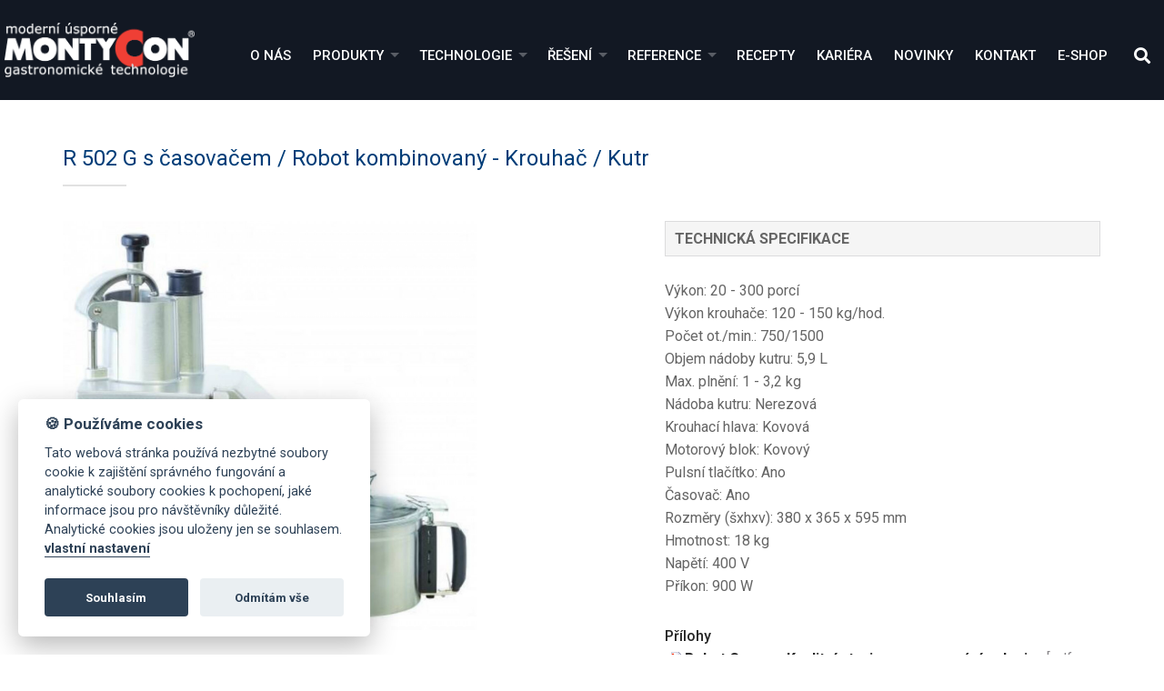

--- FILE ---
content_type: text/html; charset=UTF-8
request_url: https://www.montycon.cz/cz/roboty-kombinovane-krouhac-kutr/r-502-g-s-casovacem-robot/
body_size: 9534
content:

<!DOCTYPE html>
<html lang="cs">
<head>
  <meta charset="utf-8">
  <meta name="viewport" content="width=device-width, initial-scale=1">
    <link rel="shortcut icon" href="https://www.montycon.cz/base/www/templates/montycon_3/img/favicon.ico" />
    <title>Robot Coupe R 502 G s časovačem / Robot kombinovaný - Krouhač / Kutr</title>
            <meta name="robots" content="all,follow" />
        <link rel="stylesheet" href="https://cdnjs.cloudflare.com/ajax/libs/font-awesome/5.11.2/css/all.min.css" integrity="sha256-+N4/V/SbAFiW1MPBCXnfnP9QSN3+Keu+NlB+0ev/YKQ=" crossorigin="anonymous" />
    <link rel="stylesheet" type="text/css" href="https://www.montycon.cz/base/www/templates/montycon_3/styles/reset.css?ver=1" />
    <link rel="stylesheet" type="text/css" href="https://www.montycon.cz/base/www/templates/montycon_3/styles/main.css?ver=25" />
    <link rel="stylesheet" type="text/css" href="https://www.montycon.cz/base/www/templates/montycon_3/styles/product.css?ver=04" />
    <link rel="stylesheet" type="text/css" href="https://www.montycon.cz/base/www/templates/montycon_3/styles/netnews.css?ver=05" />
    <link rel="stylesheet" type="text/css" href="https://www.montycon.cz/base/www/templates/montycon_3/styles/search.css?ver=" />
    <link rel="stylesheet" type="text/css" href="https://www.montycon.cz/base/www/templates/montycon_3/styles/plugins.css?ver=05" />
        <script type="text/javascript" src="https://www.montycon.cz/base/www/lib/jquery/1.10/jquery.min.js"></script>
    <script type="text/javascript" src="https://www.montycon.cz/base/www/lib/jquery/1.7/plugins/easing/jquery.easing.min.js"></script>
        <script type="text/javascript" src="https://www.montycon.cz/base/www/lib/jquery/ui/1.10/jquery-ui.min.js"></script>
    <link rel="stylesheet" type="text/css" href="https://www.montycon.cz/base/www/lib/jquery/ui/1.10/themes/base/jquery-ui.css"/>
        <script type="text/javascript" src="https://www.montycon.cz/base/www/lib/jquery/ui/1.10/i18n/jquery.ui.datepicker-cz.min.js"></script>
        <script type="text/javascript" src="https://www.montycon.cz/base/www/lib/jquery/plugins/timepicker/jquery.timePicker.js"></script>
    <link rel="stylesheet" type="text/css" href="https://www.montycon.cz/base/www/lib/jquery/plugins/timepicker/timePicker.css"/>
        <script type="text/javascript" src="https://www.montycon.cz/base/www/templates/montycon_3/js/plugin-forms.js"></script>
            <script type="text/javascript" src="https://www.montycon.cz/base/www/lib/jquery/1.10/plugins/cycle2/jquery.cycle2.min.js"></script>
       <script src="https://www.montycon.cz/base/www/lib/jquery/1.10/plugins/masonry/imagesloaded.pkgd.min.js"></script>
   <script type="text/javascript" src="https://www.montycon.cz/base/www/lib/jquery/1.10/plugins/masonry/masonry.pkgd.min.js"></script>
        <link rel="stylesheet" type="text/css" href="https://www.montycon.cz/base/www/templates/montycon_3/styles/superfish.css?ver=2" />
    <script type="text/javascript" src="https://www.montycon.cz/base/www/lib/jquery/1.10/plugins/superfish/js/hoverIntent.js"></script>
    <script type="text/javascript" src="https://www.montycon.cz/base/www/lib/jquery/1.10/plugins/superfish/js/superfish.js"></script>
        <script src="https://www.montycon.cz/base/www/lib/jquery/1.10/plugins/modernizr/modernizr.min.js"></script>
     <script src="https://www.montycon.cz/base/www/lib/jquery/1.10/plugins/slicknav_v1.0.10/jquery.slicknav.min.js"></script>
     <link rel="stylesheet" href="https://www.montycon.cz/base/www/lib/jquery/1.10/plugins/slicknav_v1.0.10/slicknav.css?v=2">
        <script type="text/javascript" src="https://www.montycon.cz/base/www/lib/jquery/1.10/plugins/ui_to_top/js/jquery.ui.totop.min.js"></script>
    <link rel="stylesheet" type="text/css" href="https://www.montycon.cz/base/www/templates/montycon_3/styles/ui.totop.css?ver=1" />
        <script type="text/javascript" src="https://www.montycon.cz/base/www/lib/jquery/1.10/plugins/fancybox_v3/dist/jquery.fancybox.min.js"></script>
    <link rel="stylesheet" type="text/css" href="https://www.montycon.cz/base/www/lib/jquery/1.10/plugins/fancybox_v3/dist/jquery.fancybox.min.css" />
        <script type="text/javascript" src="https://cms6.netnews.cz/www/lib/jquery/1.7/plugins/maphilight/jquery.maphilight.min.js"></script>
	<script type="text/javascript" src="https://cms6.netnews.cz/www/lib/jquery/1.7/plugins/maphilight/jquery.metadata.min.js"></script>
        <script type="text/javascript" src="https://www.montycon.cz/base/www/lib/jquery/1.4/plugins/no_spam/jquery.nospam.js"></script>
    <script type="text/javascript" src="https://www.montycon.cz/base/www/lib/jquery/1.4/plugins/no_spam/init.js"></script>
           <script type="text/javascript" src="https://www.montycon.cz/base/www/lib/jquery/1.10/plugins/parallax/parallax.min.js"></script>
    <link rel="stylesheet" type="text/css" href="https://www.montycon.cz/base/www/templates/montycon_3/styles/responsive.css?ver=12" />
    <script type="text/javascript" src="https://www.montycon.cz/base/www/templates/montycon_3/js/init.js?v=1"></script>
    <script type="text/javascript" src="https://www.montycon.cz/base/www/templates/montycon_3/js/functions.js?v=4"></script>
	
					<script>
			var company = 'Montycon';
		</script>
		<link rel="stylesheet" type="text/css" href="https://www.montycon.cz/base/www/lib/cookieconsent/lib/cookieconsent.css?v=1" />
		<script defer src="https://www.montycon.cz/base/www/lib/cookieconsent/lib/cookieconsent.js?v=1"></script>
		<script defer src="https://www.montycon.cz/base/www/lib/cookieconsent/lib/app.js?v=1"></script>	
		
    <!-- Google Analytics / montycon.netnews@gmail.com -->
<!-- Global site tag (gtag.js) - Google Analytics -->
<script type="text/plain" data-cookiecategory="analytics" async src="https://www.googletagmanager.com/gtag/js?id=UA-3533397-1"></script>
<script type="text/plain" data-cookiecategory="analytics">
  window.dataLayer = window.dataLayer || [];
  function gtag(){dataLayer.push(arguments);}
  gtag('js', new Date());

  gtag('config', 'UA-3533397-1');
</script>
<link rel="stylesheet" href="/notifee/css/notifee.css" type="text/css"/>

<!-- sefbot -->
<script type="text/javascript">
  if (!Array.isArray(window.qbOptions)) {
    window.qbOptions = []
  }
  window.qbOptions.push({"baseUrl":"https://bots.sefbot.cz","use":"8qJgArRWxxEdvoR9/KoPqxmzoowrg5eNl"});

</script>
<script type="text/javascript" src="https://static.bots.sefbot.cz/website/js/widget2.cf24ddd8.min.js" crossorigin="anonymous" defer data-no-minify="1"></script></head>
<body>


<div id="navbar" class="navbar big"><div class="pad clearfix bg_dark">
   
    <div class="logo fl">
        <a href="https://www.montycon.cz"><img id="logo" src="https://www.montycon.cz/base/www/templates/montycon_3/img/template/logo.png?v=1" alt="logo Montycon" /></a>
    </div>
   
     <div class="menu fr">
      
         <div id="main_menu">
            <div id="slicknav_menu_placeholder"></div>
                																																																																																																																																																																																																																																																																																																																																							

		<ul id="superfish" class="sf-menu">
			
			<li class="first"><a href="https://www.montycon.cz/cz/o-nas/">O nás</a>			</li>
			<li class=""><a href="https://www.montycon.cz/cz/produkty/">Produkty</a>
			<ul>
			<li><a href="https://www.montycon.cz/cz/convotherm-premiove-profesionalni-konvektomaty/">Convotherm Prémiové profesionální konvek..</a>
	<ul>
			<li><a href="https://www.montycon.cz/cz/convotherm-maxx-pro/">Convotherm maxx pro.</a>
	<ul>
			<li><a href="https://www.montycon.cz/cz/convotherm-maxx-pro-easytouch-elektricky/">Convotherm maxx pro  easyTouch ELEKTRICK..</a></li>
			<li><a href="https://www.montycon.cz/cz/convotherm-maxx-pro-easytouch-plynovy/">Convotherm maxx pro  easyTouch PLYNOVÝ</a></li>
			<li><a href="https://www.montycon.cz/cz/convotherm-maxx-pro-easydial-elektricky/">Convotherm maxx pro easyDial ELEKTRICKÝ</a></li>
			<li><a href="https://www.montycon.cz/cz/convotherm-maxx-pro-easydial-plynovy/">Convotherm maxx pro easyDial PLYNOVÝ</a></li>
	</ul>
</li>
			<li><a href="https://www.montycon.cz/cz/convotherm-1220-akcni-nabidka/">Convotherm 12.20 - Akční nabídka</a></li>
			<li><a href="https://www.montycon.cz/cz/convotherm-maxx/">Convotherm maxx.</a></li>
			<li><a href="https://www.montycon.cz/cz/convotherm-mini-2/">Convotherm mini</a>
	<ul>
			<li><a href="https://www.montycon.cz/cz/convotherm-mini-standard-2/">Convotherm mini Standard</a></li>
			<li><a href="https://www.montycon.cz/cz/convotherm-mini-easytouch-2/">Convotherm mini easyTouch</a></li>
			<li><a href="https://www.montycon.cz/cz/convotherm-mini-black-standard-2/">Convotherm mini black Standard</a></li>
			<li><a href="https://www.montycon.cz/cz/convotherm-mini-black-easytouch-2/">Convotherm mini black easyTouch</a></li>
	</ul>
</li>
			<li><a href="https://www.montycon.cz/cz/convotherm-prislusenstvi/">Příslušenství</a></li>
	</ul>
</li>
			<li><a href="https://www.montycon.cz/cz/alto-shaam-setrne-peceni-a-udrzovani/">ALTO-SHAAM  Šetrné pečení a udržování př..</a>
	<ul>
			<li><a href="https://www.montycon.cz/cz/multifunkcni-zarizeni-vector-multi-cook/">Multifunkční zařízení  Vector Multi-Cook..</a></li>
			<li><a href="https://www.montycon.cz/cz/nizkoteplotni-zarizeni-2-v-1-cook/">Nízkoteplotní zařízení  2 v 1 COOK & HOL..</a></li>
			<li><a href="https://www.montycon.cz/cz/nizkoteplotni-zarizeni-3-v-1-cook/">Nízkoteplotní zařízení 3 v 1  COOK & HOL..</a></li>
			<li><a href="https://www.montycon.cz/cz/halo-heat-udrzovaci-skrine-a-banketni/">Halo Heat udržovací skříně a banketní vo..</a></li>
			<li><a href="https://www.montycon.cz/cz/halo-heat-termozasuvky/">Halo Heat termozásuvky </a></li>
			<li><a href="https://www.montycon.cz/cz/halo-heat-termolampy-na-krajeni-masa/">Halo Heat termolampy na krájení masa</a></li>
			<li><a href="https://www.montycon.cz/cz/grilovaci-pece/">Grilovací pece</a></li>
			<li><a href="https://www.montycon.cz/cz/vyhrivane-udrzovaci-pulty/">Vyhřívané udržovací pulty</a></li>
			<li><a href="https://www.montycon.cz/cz/vestavne-teple-vany-suchy-ohrev-halo/">Vestavné teplé vany - suchý ohřev Halo h..</a></li>
			<li><a href="https://www.montycon.cz/cz/vyhrivane-udrzovaci-vitriny/">Vyhřívané udržovací vitríny</a></li>
	</ul>
</li>
			<li><a href="https://www.montycon.cz/cz/merrychef-connex-vysokorychlostni-pece/">Merrychef Connex  Vysokorychlostní pece</a></li>
			<li><a href="https://www.montycon.cz/cz/inducs-stolni-a-vestavne-indukcni-sporaky/">INDUCS Stolní a vestavné indukční sporák..</a>
	<ul>
			<li><a href="https://www.montycon.cz/cz/instinct-nova-era-stolnich-indukcnich-zarizeni/">INSTINCT - Nová éra stolních indukčních ..</a></li>
			<li><a href="https://www.montycon.cz/cz/compact-install-line-indukcni-sporaky/">COMPACT Install Line   - Indukční sporák..</a></li>
			<li><a href="https://www.montycon.cz/cz/module-line-indukcni-varne-bloky-na/">MODULE LINE  - Indukční varné bloky na m..</a></li>
			<li><a href="https://www.montycon.cz/cz/griddle-line-vestavny-indukcni-gril-a/">GRIDDLE LINE - Vestavný indukční gril a ..</a></li>
			<li><a href="https://www.montycon.cz/cz/install-line-kompaktni-vestavne-indukcni-varice/">INSTALL LINE - Kompaktní vestavné indukč..</a></li>
			<li><a href="https://www.montycon.cz/cz/hold-line-indukcni-ohrivaci-desky-pro/">HOLD LINE - Indukční ohřívací desky pro ..</a></li>
	</ul>
</li>
			<li><a href="https://www.montycon.cz/cz/dieta-inteligentni-michaci-kotle/">DIETA  Inteligentní míchací kotle</a></li>
			<li><a href="https://www.montycon.cz/cz/jipa-multifunkcni-panve/">JIPA  Multifunkční pánve           </a>
	<ul>
			<li><a href="https://www.montycon.cz/cz/jipa-jump/">JIPA JUMP</a></li>
			<li><a href="https://www.montycon.cz/cz/prislusenstvi-3/">Příslušenství</a></li>
	</ul>
</li>
			<li><a href="https://www.montycon.cz/cz/tecnomac-sokove-zchlazovani-a-zmrazovani/">TECNOMAC Šokové zchlazování a zmrazování</a>
	<ul>
			<li><a href="https://www.montycon.cz/cz/black-kube/">Black Kube</a></li>
			<li><a href="https://www.montycon.cz/cz/event/">eVent</a></li>
			<li><a href="https://www.montycon.cz/cz/chilltouch/">ChillTOUCH</a></li>
	</ul>
</li>
			<li><a href="https://www.montycon.cz/cz/alpfrigo-chladici-a-mrazici-skrine-a/">ALPFRIGO Chladící a mrazící skříně a sto..</a>
	<ul>
			<li><a href="https://www.montycon.cz/cz/chladici-a-mrazici-skrine/">Chladící a mrazící skříně</a></li>
			<li><a href="https://www.montycon.cz/cz/chladici-a-mrazici-stoly/">Chladící a mrazící stoly</a></li>
	</ul>
</li>
			<li><a href="https://www.montycon.cz/cz/alpfrigo-susicky-potravin/">ALPFRIGO Sušičky potravin</a></li>
			<li><a href="https://www.montycon.cz/cz/profesionalni-mycky-pro-dokonale-ciste-nadobi/">PROFESIONÁLNÍ MYČKY Pro dokonale čisté n..</a>
	<ul>
			<li><a href="https://www.montycon.cz/cz/winterhalter-2/">WINTERHALTER</a>
	<ul>
			<li><a href="https://www.montycon.cz/cz/podstolove-mycky/">Podstolové myčky</a></li>
			<li><a href="https://www.montycon.cz/cz/pruchozi-mycky/">Průchozí myčky</a></li>
			<li><a href="https://www.montycon.cz/cz/mycky-na-cerne-nadobi/">Myčky na černé nádobí</a></li>
			<li><a href="https://www.montycon.cz/cz/mycky-s-automatickym-posuvem/">Myčky s automatickým posuvem</a></li>
	</ul>
</li>
			<li><a href="https://www.montycon.cz/cz/classeq/">CLASSEQ</a>
	<ul>
			<li><a href="https://www.montycon.cz/cz/podstolove-mycky-2/">Podstolové myčky </a></li>
			<li><a href="https://www.montycon.cz/cz/pruchozi-mycky-2/">Průchozí myčky</a></li>
	</ul>
</li>
	</ul>
</li>
			<li><a href="https://www.montycon.cz/cz/heinzelmann-chef-x-multifunkcni-profesionalni-termo/">Heinzelmann CHEF-X  Multifunkční profesi..</a></li>
			<li><a href="https://www.montycon.cz/cz/turbopece-pratica-fit-express/">Turbopece Prática FIT EXPRESS  </a></li>
			<li><a href="https://www.montycon.cz/cz/la-cimbali-espresso-kavovary/">LA CIMBALI  Espresso kávovary    </a>
	<ul>
			<li><a href="https://www.montycon.cz/cz/pakove-kavovary/">Pákové kávovary</a></li>
			<li><a href="https://www.montycon.cz/cz/plne-automaticke-kavovary/">Plně automatické kávovary</a></li>
			<li><a href="https://www.montycon.cz/cz/mlynky-na-kavu/">Mlýnky na kávu</a></li>
			<li><a href="https://www.montycon.cz/cz/prislusenstvi-2/">Příslušenství </a></li>
	</ul>
</li>
			<li><a href="https://www.montycon.cz/cz/robot-coupe-kvalitni-stroje-na-zpracovani/">ROBOT COUPE Kvalitní stroje na zpracován..</a>
	<ul>
			<li><a href="https://www.montycon.cz/cz/krouhace-zeleniny/">Krouhače zeleniny</a></li>
			<li><a class="active" href="https://www.montycon.cz/cz/roboty-kombinovane-krouhac-kutr/">Roboty kombinované - Krouhač / Kutr</a></li>
			<li><a href="https://www.montycon.cz/cz/kutry/">Kutry</a></li>
			<li><a href="https://www.montycon.cz/cz/blixery/">Blixery</a></li>
			<li><a href="https://www.montycon.cz/cz/odstavnovace-na-ovoce-a-zeleninu/">Odšťavňovače na ovoce a zeleninu</a></li>
			<li><a href="https://www.montycon.cz/cz/mixery-a-slehace-rucni-ponorne/">Mixéry a šlehače ruční ponorné</a></li>
	</ul>
</li>
			<li><a href="https://www.montycon.cz/cz/ostatni-gastrozarizeni/">Ostatní gastrozařízení</a>
	<ul>
			<li><a href="https://www.montycon.cz/cz/nerezovy-nabytek-na-miru/">NEREZOVÝ NÁBYTEK na míru</a></li>
	</ul>
</li>
			</ul>
			</li>
			<li class=""><a href="https://www.montycon.cz/cz/technologie/">Technologie</a>
			<ul>
			<li><a href="https://www.montycon.cz/cz/advanced-closed-system-acs/">Advanced Closed System ACS+</a></li>
			<li><a href="https://www.montycon.cz/cz/halo-heat-system-mekkeho-tepla/">Halo Heat systém "měkkého tepla"</a></li>
			<li><a href="https://www.montycon.cz/cz/structured-air-technology/">Structured Air Technology</a></li>
			</ul>
			</li>
			<li class=""><a href="https://www.montycon.cz/cz/reseni/">Řešení</a>
			<ul>
			<li><a href="https://www.montycon.cz/cz/hotely-penziony-chaty/">Hotely, penziony, chaty</a></li>
			<li><a href="https://www.montycon.cz/cz/restaurace-motoresty-hospudky/">Restaurace, motoresty, hospůdky</a></li>
			<li><a href="https://www.montycon.cz/cz/nemocnice-domovy-duchodcu-usp/">Nemocnice, domovy důchodců, úsp.</a></li>
			<li><a href="https://www.montycon.cz/cz/zavodni-stravovani-jidelny/">Závodní stravování, jídelny</a></li>
			<li><a href="https://www.montycon.cz/cz/skolni-jidelny-internaty-menzy/">Školní jídelny, internáty, menzy</a></li>
			<li><a href="https://www.montycon.cz/cz/rychla-obcerstveni-bistra/">Rychlá občerstvení, bistra</a></li>
			<li><a href="https://www.montycon.cz/cz/vyrobny-reznictvi/">Výrobny, řeznictví</a></li>
			</ul>
			</li>
			<li class=""><a href="https://www.montycon.cz/cz/reference/">Reference</a>
			<ul>
			<li><a href="https://www.montycon.cz/cz/moravskoslezsky-kraj/">Moravskoslezský kraj</a>
	<ul>
			<li><a href="https://www.montycon.cz/cz/hotely-penziony-chaty-2/">Hotely, penziony, chaty</a></li>
			<li><a href="https://www.montycon.cz/cz/restaurace-motoresty-hospudky-2/">Restaurace, motoresty, hospůdky</a></li>
			<li><a href="https://www.montycon.cz/cz/nemocnice-domovy-duchodcu-ustavy-socialni-pece/">Nemocnice, domovy důchodců, ústavy sociá..</a></li>
			<li><a href="https://www.montycon.cz/cz/zavodni-stravovani-jidelny-2/">Závodní stravování, jídelny</a></li>
			<li><a href="https://www.montycon.cz/cz/skolni-jidelny-internaty-menzy-2/">Školní jídelny, internáty, menzy</a></li>
			<li><a href="https://www.montycon.cz/cz/rychla-obcerstveni-bistra-2/">Rychlá občerstvení, bistra</a></li>
			<li><a href="https://www.montycon.cz/cz/vyrobny-reznictvi-2/">Výrobny, řeznictví</a></li>
	</ul>
</li>
			<li><a href="https://www.montycon.cz/cz/olomoucky-kraj/">Olomoucký kraj</a>
	<ul>
			<li><a href="https://www.montycon.cz/cz/hotely-penziony-chaty-3/">Hotely, penziony, chaty</a></li>
			<li><a href="https://www.montycon.cz/cz/restaurace-motoresty-hospudky-3/">Restaurace, motoresty, hospůdky</a></li>
			<li><a href="https://www.montycon.cz/cz/nemocnice-domovy-duchodcu-ustavy-socialni-pece-2/">Nemocnice, domovy důchodců, ústavy sociá..</a></li>
			<li><a href="https://www.montycon.cz/cz/zavodni-stravovani-jidelny-3/">Závodní stravování, jídelny</a></li>
			<li><a href="https://www.montycon.cz/cz/skolni-jidelny-internaty-menzy-3/">Školní jídelny, internáty, menzy</a></li>
			<li><a href="https://www.montycon.cz/cz/rychla-obcerstveni-bistra-3/">Rychlá občerstvení, bistra</a></li>
	</ul>
</li>
			<li><a href="https://www.montycon.cz/cz/zlinsky-kraj/">Zlínský kraj</a>
	<ul>
			<li><a href="https://www.montycon.cz/cz/hotely-penziony-chaty-4/">Hotely, penziony, chaty</a></li>
			<li><a href="https://www.montycon.cz/cz/restaurace-motoresty-hospudky-4/">Restaurace, motoresty, hospůdky</a></li>
			<li><a href="https://www.montycon.cz/cz/nemocnice-domovy-duchodcu-ustavy-socialni-pece-3/">Nemocnice, domovy důchodců, ústavy sociá..</a></li>
			<li><a href="https://www.montycon.cz/cz/zavodni-stravovani-jidelny-4/">Závodní stravování, jídelny</a></li>
			<li><a href="https://www.montycon.cz/cz/skolni-jidelny-internaty-menzy-4/">Školní jídelny, internáty, menzy</a></li>
	</ul>
</li>
			<li><a href="https://www.montycon.cz/cz/jihomoravsky-kraj/">Jihomoravský kraj</a>
	<ul>
			<li><a href="https://www.montycon.cz/cz/hotely-penziony-chaty-5/">Hotely, penziony, chaty</a></li>
			<li><a href="https://www.montycon.cz/cz/restaurace-motoresty-hospudky-5/">Restaurace, motoresty, hospůdky</a></li>
			<li><a href="https://www.montycon.cz/cz/nemocnice-domovy-duchodcu-ustavy-socialni-pece-4/">Nemocnice, domovy důchodců, ústavy sociá..</a></li>
			<li><a href="https://www.montycon.cz/cz/zavodni-stravovani-jidelny-5/">Závodní stravování, jídelny</a></li>
			<li><a href="https://www.montycon.cz/cz/skolni-jidelny-internaty-menzy-5/">Školní jídelny, internáty, menzy</a></li>
			<li><a href="https://www.montycon.cz/cz/rychla-obcerstveni-bistra-4/">Rychlá občerstvení, bistra</a></li>
	</ul>
</li>
			<li><a href="https://www.montycon.cz/cz/kraj-vysocina/">Kraj Vysočina</a>
	<ul>
			<li><a href="https://www.montycon.cz/cz/restaurace-motoresty-hospudky-6/">Restaurace, motoresty, hospůdky</a></li>
			<li><a href="https://www.montycon.cz/cz/skolni-jidelny-internaty-menzy-6/">Školní jídelny, internáty, menzy</a></li>
	</ul>
</li>
			<li><a href="https://www.montycon.cz/cz/pardubicky-kraj/">Pardubický kraj</a>
	<ul>
			<li><a href="https://www.montycon.cz/cz/hotely-penziony-chaty-6/">Hotely, penziony, chaty</a></li>
			<li><a href="https://www.montycon.cz/cz/restaurace-motoresty-hospudky-7/">Restaurace, motoresty, hospůdky</a></li>
			<li><a href="https://www.montycon.cz/cz/rychla-obcerstveni-bistra-5/">Rychlá občerstvení, bistra</a></li>
	</ul>
</li>
			<li><a href="https://www.montycon.cz/cz/kralovehradecky-kraj/">Královéhradecký kraj</a>
	<ul>
			<li><a href="https://www.montycon.cz/cz/hotely-penziony-chaty-7/">Hotely, penziony, chaty</a></li>
			<li><a href="https://www.montycon.cz/cz/restaurace-motoresty-hospudky-8/">Restaurace, motoresty, hospůdky</a></li>
			<li><a href="https://www.montycon.cz/cz/rychla-obcerstveni-bistra-6/">Rychlá občerstvení, bistra</a></li>
	</ul>
</li>
			<li><a href="https://www.montycon.cz/cz/praha-a-stredocesky-kraj/">Praha a Středočeský kraj</a>
	<ul>
			<li><a href="https://www.montycon.cz/cz/hotely-penziony-chaty-8/">Hotely, penziony, chaty</a></li>
			<li><a href="https://www.montycon.cz/cz/restaurace-motoresty-hospudky-9/">Restaurace, motoresty, hospůdky</a></li>
			<li><a href="https://www.montycon.cz/cz/skolni-jidelny-internaty-menzy-7/">Školní jídelny, internáty, menzy</a></li>
			<li><a href="https://www.montycon.cz/cz/vyrobny-reznictvi-3/">Výrobny, řeznictví</a></li>
	</ul>
</li>
			<li><a href="https://www.montycon.cz/cz/jihocesky-kraj/">Jihočeský kraj</a>
	<ul>
			<li><a href="https://www.montycon.cz/cz/hotely-penziony-chaty-9/">Hotely, penziony, chaty</a></li>
			<li><a href="https://www.montycon.cz/cz/restaurace-motoresty-hospudky-10/">Restaurace, motoresty, hospůdky</a></li>
	</ul>
</li>
			<li><a href="https://www.montycon.cz/cz/liberecky-kraj/">Liberecký kraj</a></li>
			<li><a href="https://www.montycon.cz/cz/ustecky-kraj/">Ústecký kraj</a>
	<ul>
			<li><a href="https://www.montycon.cz/cz/rychla-obcerstveni-bistra-7/">Rychlá občerstvení, bistra</a></li>
	</ul>
</li>
			<li><a href="https://www.montycon.cz/cz/plzensky-kraj/">Plzeňský kraj</a></li>
			<li><a href="https://www.montycon.cz/cz/karlovarsky-kraj/">Karlovarský kraj</a>
	<ul>
			<li><a href="https://www.montycon.cz/cz/hotely-penziony-chaty-10/">Hotely, penziony, chaty</a></li>
			<li><a href="https://www.montycon.cz/cz/vyrobny-reznictvi-4/">Výrobny, řeznictví</a></li>
	</ul>
</li>
			</ul>
			</li>
			<li class=""><a href="https://www.montycon.cz/cz/recepty/">Recepty</a>			</li>
			<li class=""><a href="https://www.montycon.cz/cz/kariera/">Kariéra</a>			</li>
			<li class=""><a href="https://www.montycon.cz/cz/novinky/">Novinky</a>			</li>
			<li class=""><a href="https://www.montycon.cz/cz/kontakt/">Kontakt</a>			</li>
			<li class="last"><a href="https://eshop.montycon.cz/" target="_blank">E-shop</a>			</li>
		</ul>
         </div><!-- /main_menu -->
         
          <a id="ico_search"><span class="fas fa-search"></span></a>
          <div id="quick_search">
            
<form action="https://www.montycon.cz/cz/" method="get">
  <p>
  <input type="hidden" name="search" value="on" />
	<input type="hidden" name="q1" value="on" />
	<input type="hidden" name="q2" value="on" />
	<input type="hidden" name="q3" value="on" />
	
	<input id="quick_search_input" name="q" type="search" maxlength="255" class="input-text" placeholder="Vyhledat" />
  <input id="quick_search_submit" type="submit" value=" " alt="Hledat" style="position: absolute; left: -9999px; width: 1px; height: 1px;" tabindex="-1" />
  </p>
</form>

          </div>
    </div>
</div>
      
</div></div><!-- /navbar -->
<div id="navbar_space" class="navbar_space big"></div>

 
		 
				
		    
    
	   <div class="envelope_bg bg1 clearfix">
      <div class="envelope"><div class="envelope-pad-top-bottom content cont-maxwidth-wide ">
         

	 
		<div id="article_58381" class="anchor-offset"></div>
        
        		
		<h2 class="h2 mb10 c5 article_title">R 502 G s časovačem / Robot kombinovaný - Krouhač / Kutr</h1>
		<div class="hline mb20"></div>
		<div class="cleaner"></div>
		
		<div class="grid-2b clearfix">
		
			<div class="grid-2b-1 item">
                
                <div class="article_text">
                                                                    <div class="product_detail_img_first">
                            <a class="fancybox" data-fancybox="gallery-58381" data-caption="R 502 G" href="https://cms6.netnews.cz/www/../files/images/17501/58381-R502.jpg" title="R 502 G">
                                <img src="https://cms6.netnews.cz/www/../files/images/17501/58381-R502.jpg" alt="R 502 G" />
                            </a>
                        </div>
                                        <p><strong>Kombinovaný robot R 502<span> </span>G<span> </span>se stěrkou kutru a timerem </strong>od <span>francouzského výrobce </span><strong>ROBOT COUPE.</strong></p>
<p> </p>
<ul>
<li>výkonný robot vhodný pro použití ve větších provozech – v restauracích, bistrech, hotelech, školách a dalších<span> </span><strong>s max. denní kapacitou do 300 porcí</strong></li>
<li>kombinované zařízení umožňuje nasadit na stejný blok motoru jedno ze dvou funkčně rozdílných příslušenství, buď<span> </span><strong>krouhací nástavec</strong><span> </span>nebo<span> </span><strong>nádobu kutru</strong></li>
<li><strong>na krouhacím nástavci<span> </span></strong>lze plátkovat, strouhat, krájet na nudličky, kostičky a hranolky</li>
<li><strong>v kutru<span> </span></strong>lze sekat maso, zeleninu, mandle, oříšky, koření, připravovat majonézu, pyré, protlaky, pomazánky, stouhanku, hnětat těsto a jiné</li>
</ul>
<p> </p>
<h3><strong>MOTOROVÝ BLOK</strong></h3>
<ul>
<li><strong>indukční motor</strong>
<ul>
<li>asynchronní motor pro profesionální použití zaručující delší životnost a spolehlivost stroje; tichý chod motoru bez jakýchkoliv vibrací, motor nevyžaduje žádnou údržbu</li>
<li>nerezová hřídel</li>
<li>magnetický bezpečnostní systém, kdy brzda motoru zastaví zařízení při otevření víka nebo při zvednutí přítlačné páky</li>
<li>automatický restart</li>
</ul>
</li>
<li><strong>dvě regulace rychlosti</strong></li>
<li><strong>pulsní tlačítko</strong><span> </span>pro lepší kontrolu konzistence a větší přesnost zpracování</li>
<li><strong>timer</strong></li>
<li><strong>kryt motorového bloku</strong><span> </span>je kovový</li>
</ul>
<p> </p>
<h3><strong>NÁDOBA KUTRU</strong></h3>
<ul>
<li>vybavena stíracím zařízením (stěrka nádoby a víka)</li>
<li>odnímatelná nádoba z nerezu s držadlem</li>
<li>lze v ní sekat maso, zeleninu, mandle, oříšky, koření, připravovat majonézu, pyré, protlaky, pomazánky, strouhanku a hnětat těsto</li>
<li>průhledné polykarbonátové víko s otvorem umožňuje přidávání dalších ingrediencí v průběhu sekání</li>
</ul>
<p> </p>
<h3><strong>KROUHACÍ HLAVA</strong></h3>
<ul>
<li>plátkuje, vlnkuje, strouhá, nudličkuje,<span> </span><strong>kostičkuje, hranolkuje</strong></li>
<li>kovová odnímatelná nádoba a víko se 2 násypnými otvory:
<ul>
<li><strong>1× velký otvor ve tvaru ledvinky o ploše 139 cm2 -</strong><span> </span>objem násypky 2,2 l – určen ke krouhání větších kusů zeleniny,</li>
<li><strong>1× trubicový otvor o průměru 58 mm -</strong><span> </span>umožňuje zpracovat křehkou zeleninu a zeleninu podlouhlého tvaru (např. mrkev, okurky, houby atd.), stejnoměrný řez</li>
</ul>
</li>
</ul>
<p> </p>
<h3>ZÁKLADNÍ VYBAVENÍ</h3>
<ul>
<li>nůž s rovným ostřím – hrubé a jemné sekání, příprava emulzí a omáček</li>
<li>stlačovací kolík Exactitube (pro krájení drobného ovce a zeleniny – 2 v 1)</li>
<li>stírací zařízení kutru (stěrka nádoby a víka)</li>
</ul>
<p> </p>
<h3>VOLITELNÉ PŘÍSLUŠENSTVÍ</h3>
<ul>
<li>sada 6 disků</li>
<li>nástroj na čištění kostičkovačů</li>
<li>kryt disku ochranný – plast</li>
<li>nůž s hrubým zubatým ostřím – hnětení, drcení</li>
<li>nůž s jemným zubatým ostřím – sekání koření a bylinek</li>
<li>nůž s rovným ostřím – hrubé a jemné sekání, příprava emulzí a omáček</li>
<li>nástavec na bramborovou kaši s násypkou 3 mm</li>
<li>nástavec na bramborovou kaši s násypkou 6 mm</li>
</ul>
<p> </p>
<p><strong><span>* </span>Disky nejsou součástí zařízení a musí se objednat samostatně.<span> * </span>Na výběr až z 50</strong><strong> disků.</strong></p>
                </div><!-- /article_text -->
                <div class="cleaner"></div>
                <br />
                
			</div><!-- /grid-2-1 -->
			
			<div class="grid-2b-2 item">
				
                <table class="table table-bordered table-striped products_params fullwidth">
<tbody>
<tr>
<td class="upper" colspan="2"><strong>Technická specifikace</strong></td>
</tr>
                                                                                                                                </tbody>
</table>                
                                <br />
                <div class="article_perex">
                    <p>Výkon: 20 - 300 porcí</p>
<p>Výkon krouhače: 120 - 150 kg/hod.</p>
<p>Počet ot./min.: 750/1500 </p>
<p>Objem nádoby kutru: 5,9 L</p>
<p>Max. plnění: 1 - 3,2 kg</p>
<p>Nádoba kutru: Nerezová</p>
<p>Krouhací hlava: Kovová</p>
<p>Motorový blok: Kovový</p>
<p>Pulsní tlačítko: Ano</p>
<p>Časovač: Ano</p>
<p>Rozměry (šxhxv): 380 x 365 x 595 mm</p>
<p>Hmotnost: 18 kg</p>
<p>Napětí: 400 V</p>
<p>Příkon: 900 W</p>
                </div><!-- /article_perex -->
                                <div class="cleaner"></div>
                
                                                    <div class="attachments">
                        <div class="attachments_title">Přílohy</div>
                                                    <div class="attachment">
                                <a target="_blank" href="https://www.montycon.cz/base/files/attachments/17501/58381-Katalog-Robot-Coupe_2022-Kompletni-sortiment.pdf"><img class="icon" src="https://www.montycon.cz/base/www/img/ico/16/mimetype/pdf.gif" alt="pdf" /></a><a target="_blank" class="attachment_name" href="https://www.montycon.cz/base/files/attachments/17501/58381-Katalog-Robot-Coupe_2022-Kompletni-sortiment.pdf">Robot Coupe - Kvalitní stroje na zpracování zeleniny</a><span class="attachment_mimetype"> [pdf, 10482 kB]</span>
                                                                    <div class="attachment_description">Katalog - kompletní sortiment</div>
                                                            </div>
                                                    <div class="attachment">
                                <a target="_blank" href="https://www.montycon.cz/base/files/attachments/17501/58381-Technicka-specifikace-Robot-Coupe-R502G-R752.pdf"><img class="icon" src="https://www.montycon.cz/base/www/img/ico/16/mimetype/pdf.gif" alt="pdf" /></a><a target="_blank" class="attachment_name" href="https://www.montycon.cz/base/files/attachments/17501/58381-Technicka-specifikace-Robot-Coupe-R502G-R752.pdf">Technická specifikace produktu</a><span class="attachment_mimetype"> [pdf, 4175 kB]</span>
                                                                    <div class="attachment_description">R 502 G</div>
                                                            </div>
                                            </div><!-- /attachments -->
                                                
                <div class="mb10"></div>
                
				<a name="anchor_form_product_detail" id="anchor_form_product_detail"  class="anchor-offset"></a>
									
<script type="text/javascript" src="https://www.montycon.cz/base/www/templates/montycon_3/form_order_products/form.js?v=5"></script>

<div class="form_product_detail">
    <div class="pad center clearfix">

        <form action="https://www.montycon.cz/cz/roboty-kombinovane-krouhac-kutr/r-502-g-s-casovacem-robot/#anchor_form_product_detail" method="post">
            <input type="hidden" name="action_order_products" value="submit" />
            <input type="hidden" name="checksum" value="94f6d7e04a4d452035300f18b984988c" />
            
            <input type="hidden" name="article_title" value="R 502 G s časovačem / Robot kombinovaný - Krouhač / Kutr" />
            
            <h3 class="mt0 mb20">Objednávka nacenění</h3>
            <div class="cleaner"></div>

            <div class="item">
                <label for="f_name_surname" class="required">Jméno a příjmení
                </label>
                <div class="input">
                    <input id="f_name_surname" type="text" maxlength="255" name="f_name_surname" value=""  required="required"  />
                </div>
            </div>
            <div class="item">
                <label for="f_email" class="required">E-mail
                </label>
                <div class="input">
                    <input id="f_email" type="email" maxlength="255" name="f_email" value=""  required="required"  />
                </div>
            </div>
            <div class="item">
                <label for="f_phone">Telefon
                </label>
                <div class="input">
                    <input id="f_phone" type="text" maxlength="255" name="f_phone" value="" />
                </div>
            </div>
            <div class="item">
                <label for="f_mobil" class="required">Mobil
                </label>
                <div class="input">
                    <input id="f_mobil" type="text" maxlength="255" name="f_mobil" value=""  required="required"  />
                </div>
            </div>
            <div class="item">
                <label for="" class="required">Firma
                </label>
                <div class="input">
                    <input id="f_firma" type="text" maxlength="255" name="f_firma" value=""  required="required"  />
                </div>
            </div>
            <div class="item">
                <label for="f_ico" class="">IČO
                </label>
                <div class="input">
                    <input id="f_ico" type="text" maxlength="20" name="f_ico" value=""  />
                </div>
            </div>
            <div class="item">
                <label for="f_adresa" class="">Adresa provozovny
                </label>
                <div class="input">
                    <input id="f_adresa" type="text" maxlength="255" name="f_adresa" value=""  />
                </div>
            </div>
            <div class="item">
                <label for="f_message">Vzkaz </label>
                <div class="input">
                    <input id="f_message" type="text" maxlength="255" name="f_message" value=""   />
                </div>
            </div>
            <div class="mb5">
                <input id="f_gdpr" type="checkbox" name="f_gdpr"   required="required" />
                <label for="f_gdpr" class="agreement">Souhlasím se <a target="_blank" href="https://www.montycon.cz/cz/">zpracováním osobních údajů</a> <span class="required">*</span>
                </label>
            </div>
            <div class="cleaner"></div>
            
            <div class="item" id="tr_antispam">
                <label class="label">Antispam</label>
                <div class="input">
                    <input class="input required" type="text" id="f_antispam" name="f_antispam" maxlength="50" placeholder="Zadejte prosím číslo &#55;&#53;">
                </div>
            </div>
            
            <div class="cleaner"></div>
            <div class="submit">
                <button type="submit" name="fop_submit" class="">Zašlete mi nabídku nacenění </button>
            </div>
        </form>
        
    </div>
</div> <!-- form_product_detail -->

<script>document.getElementById("f_antispam").value=atob("NzU="),document.getElementById("tr_antispam").style.display="none";</script>

<br />


	
			
		<div class="product_detail_infobox mb20 clearfix">
			<div class="title">
				Co se stane po odeslání formuláře?
			</div>
			<div class="content"><div class="pad">
				<ul>
<li>budeme vás kontaktovat pro zjištění vašich potřeb</li>
<li>připravíme pro vás nabídku řešení na míru</li>
<li>zašleme vám nezávaznou cenovou kalkulaci</li>
</ul>
			</div></div>
		</div>	

		
				 
                
                				</div><!-- /grid-2-1 -->
		</div><!-- /grid-2 -->
		
								
				
		
		
	<br />
	<div class="fl">
				<a class="button" href="https://www.montycon.cz/cz/roboty-kombinovane-krouhac-kutr/?page="><span class="fa ficon fas fa-chevron-left"></span> zpět na Roboty kombinované - Krouhač / Kutr</a>
	</div>
	
	<div class="fr">
		<button type="button" onclick="scrollToAnchor('anchor_form_product_detail');"> mám zájem <i class="fa ficon ml fas fa-arrow-up"></i></button>
	</div>
	<div class="cleaner"></div>

      </div></div><!-- /envelope -->
   </div><!-- /envelope_bg -->


    

    
    <div class="envelope_bg bg3 bg_dark clearfix">
        <div class="envelope"><div class="envelope-pad-pre-footer cont-maxwidth-wide content">

            <div class="grid-3 pre-footer clearfix">
            
                            
                <div class="grid-3-1 item">
                                                                                                                                                <div><img class="logo" src="https://www.montycon.cz/base/files/images/17501/51224-logo-prev.png" alt=""></div>
                                            <div class="mt20 text">
                            <p class="mb10"><span style="font-size: 14pt;"><strong>MONTYCON</strong> gastro, s.r.o.</span></p>
<div class="mb10"><a href="https://www.montycon.cz/cz/kontaktni-formular/" class="link_2"><i class="c1 ficon fas fa-pencil-alt"></i> napište nám</a></div>
<div class="mb10"><a href="https://www.facebook.com/GastroMontycon/" target="_blank" class="link_2" rel="noopener"><i class="c1 fab fa-facebook-f"></i>    facebook</a></div>
                        </div>
                </div> <!-- /grid-3-1 -->
                
                                            
                <div class="grid-3-1 item">
                                            <h5 class="mt5 mb20 h4">OBCHODNÍ ODDĚLENÍ</h5>
                                            <div class="mt20 text">
                            <div class="mt10"><a href="mailto:info@montycon.cz"><span class="c1 ficon fas fa-envelope" aria-hidden="true"></span> info@montycon.cz</a></div>
<div class="mt10"><a href="tel:596624904" class="link_2"><span class="c1 ficon fas fa-phone" aria-hidden="true"></span> +420 596 624 904</a></div>
<div class="mt10"><a href="tel:602725999" class="link_2"><span class="c1 ficon fas fa-mobile-alt" aria-hidden="true"></span> +420 602 725 999</a></div>
                        </div>
                </div> <!-- /grid-3-1 -->
                
                                            
                <div class="grid-3-1 item">
                                            <h5 class="mt5 mb20 h4">SKLAD A SERVIS</h5>
                                            <div class="mt20 text">
                            <p><a href="mailto:sklad@montycon.cz" class="link_2"><span class="c1 ficon fas fa-envelope" aria-hidden="true"></span>sklad@montycon.cz</a></p>
<p><a href="tel:606680690" class="link_2"><span class="c1 ficon fas fa-mobile-alt" aria-hidden="true"></span> +420 606 680 690</a></p>
<p>Po - Pá: 07:00 – 15:30 hod</p>
                        </div>
                </div> <!-- /grid-3-1 -->
                
                 <div class="grid-row"></div>                        <div class="grid-row"></div>
            
            </div><!-- /grid-3 -->
            <div class="cleaner"></div>
            
        </div></div><!-- /envelope -->
    </div><!-- /envelope_bg -->
    

<div class="envelope_bg  bg4 bg_dark clearfix">
    <div class="envelope"><div class="envelope-pad-footer footer center content cont-maxwidth-wide">
    
        <div class="fl footer_links" >
            <a class="link_2" href="https://www.montycon.cz/cz/">Cookies</a> &middot; 
            <a class="link_2" href="https://www.montycon.cz/cz/">Ochrana údajů</a>
        </div>
        <div class="fr">
            <a class="link_2" href="https://www.montycon.cz">&copy; 2026 Montycon</a>
        </div>
      <div class="cleaner"></div>
        
    </div></div><!-- /envelope -->
</div><!-- /envelope_bg -->

<script type="text/javascript">
  var leady_track_key="Ud06hU8lltoyR7m7";
  (function(){
    var l=document.createElement("script");l.type="text/javascript";l.async=true;
    l.src='https://ct.leady.com/'+leady_track_key+"/L.js";
    var s=document.getElementsByTagName("script")[0];s.parentNode.insertBefore(l,s);
  })();
</script>

<!-- notifee -->
<div id="notifee-dialog-wrapper"></div>
<div id="notifee-icon-wrapper"></div>
<div id="notifee-banner-wrapper"></div>
<script src="https://www.gstatic.com/firebasejs/7.2.1/firebase-app.js"></script>
<script src="https://www.gstatic.com/firebasejs/7.2.1/firebase-messaging.js"></script>
<script src="/notifee/js/notifee.js"></script>
<script>
Notifee.init("https://" + window.location.host, true, '/notifee/');
</script>
</body>
</html>


--- FILE ---
content_type: text/css
request_url: https://www.montycon.cz/base/www/templates/montycon_3/styles/search.css?ver=
body_size: 389
content:
/* Fulltext search keyword highlight */

.fulltext_search { /* keyword highglight */
    background : #B5DAFF;
    border-bottom : 1px dotted red;
}

.results { /* block (div) for results display */
    width 	: 100%;
    text-align : justify;
}

table.search_form {
    width: auto;
	border: 1px solid #DDDDDD;
    margin-top: 10px; margin-bottom: 10px;
} 
table.search_form td {
	background-color: #F1F1F1;
    padding: 4px 14px;
}
input.search {
	width: 530px;
	border: 1px solid #DDDDDD;
	font-size: 13px;
}
input.search_checkbox {
	border: 0px;
	background-color: #F1F1F1;
}
.search_instructions { 
	font-family: Tahoma, Arial, Verdana, Helvetica; 
	font-size: 11px;
	color: #454545;
}

div.search_results {
}



--- FILE ---
content_type: application/javascript
request_url: https://www.montycon.cz/base/www/templates/montycon_3/form_order_products/form.js?v=5
body_size: 134
content:
$( document ).ready(function() {
		
	$( ".product_detail_infobox" ).accordion({
		collapsible: true,
		active: false
	});

});



--- FILE ---
content_type: application/javascript
request_url: https://www.montycon.cz/notifee/js/notifee.js
body_size: 4203
content:
class Notifee {

    static init(web, enableIcon, scope = '/', logError = false) {
        this.web = web;
        this.enableIcon = enableIcon;
        this.scope = scope;
        this.logError = logError;
        let onlyBanner = false;
        let fcmToken = localStorage.getItem('notifee-fcm-token');
        let spnToken = localStorage.getItem('notifee-spn-token');
        let canceled = localStorage.getItem('canceled');
        if (!onlyBanner) {
            if (firebase.messaging.isSupported() || ('safari' in window && 'pushNotification' in window.safari)) {
                if (Notification.permission !== 'denied' && fcmToken === null && spnToken === null && canceled === null) {
                    let hostname = new URL(web).hostname;
                    let domainName = hostname.replace('www.', '');
                    let dialogIcon = 'https://notifee-manager.cz/icon/' + domainName + '/icon.png';
                    getInfo().then(result => {
                        this.processInfo(result.tariffId, result.color, dialogIcon, result.dialogText, result.dialogShowLogo);
                    }).catch(error => {
                        this.processInfo(null, '#82c312', dialogIcon, 'Chcete dostávat oznámení z našeho webu?', false);
                    });
                } else {
                    if (this.enableIcon) {
                        this.showNotifeeIcon();
                    }
                }
            }
        }

        if (window.matchMedia("(max-width: 480px)").matches) {
            let banner = this.getBanner();
            if (banner === null) {
                getBanner().then(result => {
                    let banner = this.setBanner(result.bannerImage, result.bannerLink, result.bannerTimeout, result.bannerTimeoutDelay, result.bannerBlockedUrls);
                    this.showNotifeeBanner(banner);
                }).catch(error => {
                    if (Notifee.logError) {
                        console.log(error);
                    }
                });
            } else {
                this.showNotifeeBanner(banner);
            }
        }

        async function getInfo() {
            const response = await fetch('https://notifee-manager.cz/api/info', {
                method: 'GET',
                mode: 'cors'
            });
            return response.json();
        }

        async function getBanner() {
            const response = await fetch('https://notifee-manager.cz/api/banner', {
                method: 'GET',
                mode: 'cors'
            });
            return response.json();
        }
    }

    static processInfo(tariffId, color, dialogIcon, dialogText, dialogShowLogo) {
        if (!('safari' in window && tariffId === 5)) {
            localStorage.setItem('notifee-color', color);
            this.showDialog(dialogIcon, dialogText, dialogShowLogo);
            if (this.enableIcon) {
                this.showNotifeeIcon();
            }
        }
    }

    static checkNotifications() {
        let firebaseConfig = {
            apiKey: "AIzaSyALfNwkTNSMTvzhhjWXc7bs_vn7T6rZHL0",
            projectId: "notifee-8",
            messagingSenderId: "644783980320",
            appId: "1:644783980320:web:cd4f4f5fb63285a70f6145",
        };
        let user = 'web.push.cz.montycon';

        if (firebase.messaging.isSupported()) {

            if (!firebase.apps.length) {
                firebase.initializeApp(firebaseConfig);
                const messaging = firebase.messaging();

                if ('serviceWorker' in navigator) {
                    navigator.serviceWorker.register(Notifee.scope + 'notifee-sw.js', {scope: Notifee.scope})
                        .then((registration) => {
                            messaging.useServiceWorker(registration);
                            if (Notifee.scope === '/') {
                                navigator.serviceWorker.ready.then(registration => {
                                    requestPermission(messaging, true);
                                });
                            } else {
                                requestPermission(messaging, true);
                            }
                        });
                }

                let requestPermission = function (messaging, requestOnError = false) {
                    messaging.requestPermission()
                        .then(function () {
                            return messaging.getToken()
                        })
                        .then(function (token) {
                            let fcmToken = localStorage.getItem('notifee-fcm-token');
                            if (fcmToken !== token) {
                                postData('https://notifee-manager.cz/api/subscribe', 'fcm', token)
                                    .then(data => {
                                        localStorage.setItem('notifee-fcm-token', token);
                                        localStorage.setItem('active', 'true');
                                        if (Notifee.enableIcon) {
                                            Notifee.showNotifeeIcon();
                                            Notifee.showNotificationStatus();
                                        }
                                    }).catch(error => {
                                    if (Notifee.logError) {
                                        console.log(error);
                                    }
                                });
                            }
                        })
                        .catch(function (err) {
                            if (requestOnError) {
                                requestPermission(messaging);
                            }
                        });
                }

                messaging.onMessage(function (payload) {
                    let notification = payload.data;
                    navigator.serviceWorker.ready.then(registration => {
                        let options = {
                            body: notification.body,
                            icon: notification.icon,
                            image: notification.image,
                            data: {
                                click_action: notification.click_action
                            }
                        };
                        registration.showNotification(notification.title, options);
                    });
                });
            }
        }

        let checkRemotePermission = function (permissionData) {
            if (permissionData.permission === 'default') {
                localStorage.removeItem('notifee-spn-token');
                window.safari.pushNotification.requestPermission(
                    'https://notifee-manager.cz/push',
                    user,
                    {'web': Notifee.web},
                    checkRemotePermission
                );
            } else if (permissionData.permission === 'granted') {
                let token = permissionData.deviceToken;
                let spnToken = localStorage.getItem('notifee-spn-token');
                if (spnToken !== token) {
                    postData('https://notifee-manager.cz/api/subscribe', 'spn', token)
                        .then(data => {
                            localStorage.setItem('notifee-spn-token', token);
                            localStorage.setItem('active', 'true');
                            if (Notifee.enableIcon) {
                                Notifee.showNotifeeIcon();
                                Notifee.showNotificationStatus();
                            }
                        }).catch(error => {
                        if (Notifee.logError) {
                            console.log(error);
                        }
                    });
                }
            }
        };

        if ('safari' in window && 'pushNotification' in window.safari) {
            let permissionData = window.safari.pushNotification.permission(user);
            checkRemotePermission(permissionData);
        }

        async function postData(url, type, token) {
            let formData = new FormData();
            formData.append('type', type);
            formData.append('token', token);
            const response = await fetch(url, {
                method: 'POST',
                mode: 'cors',
                body: formData
            });
            return response.json();
        }
    }

    static showDialog(dialogIcon, dialogText, dialogShowLogo) {
        let color = localStorage.getItem('notifee-color');
        let style = '';
        if (dialogShowLogo === false) {
            style = 'style="display:none;"';
        }
        document.getElementById('notifee-dialog-wrapper').innerHTML += '<div id="notifee-dialog-container" class="notifee">\n' +
            '    <div id="notifee-dialog">\n' +
            '        <div id="notifee-body">\n' +
            '            <div id="notifee-body-icon">\n' +
            '                <img src="' + dialogIcon + '" alt="">\n' +
            '            </div>\n' +
            '            <div id="notifee-body-message">' + dialogText + '</div>\n' +
            '        </div>\n' +
            '        <div id="notifee-footer">\n' +
            '            <span id="notifee-link" ' + style + '><a href="https://www.notifee.cz/" target="_blank">Created by <img src="https://notifee-manager.cz/images/notifee.svg" /></a></span>' +
            '            <button onclick="Notifee.allow()" id="notifee-allow-button" class="notifee-button allow" style="background: ' + color + '">POVOLIT</button>\n' +
            '            <button onclick="Notifee.cancelDialog()" id="notifee-cancel-button" class="notifee-button cancel" style="color: ' + color + '">Ne, děkuji</button>\n' +
            '        </div>\n' +
            '    </div>\n' +
            '</div>';
    }

    static allow() {
        this.cancelDialog(false);
        this.checkNotifications();
    }

    static cancelDialog(setCancel = true) {
        let dialog = document.getElementById("notifee-dialog-container");
        if (dialog != null) {
            dialog.remove();
        }
        if (setCancel) {
            localStorage.setItem('canceled', 'true');
        }
    }

    static removeIcon() {
        let notifeeIconContainer = document.getElementById("notifee-icon-container");
        if (notifeeIconContainer != null) {
            notifeeIconContainer.remove();
        }
    }

    static setSubscriber(active) {
        let type = 'fcm';
        let token = localStorage.getItem('notifee-fcm-token');
        if (token === null) {
            type = 'spn';
            token = localStorage.getItem('notifee-spn-token');
        }

        postData('https://notifee-manager.cz/api/token', type, token)
            .then(data => {
                localStorage.setItem('active', active)
                if (this.enableIcon) {
                    this.showNotifeeIcon();
                    this.showNotificationStatus();
                }
            }).catch(error => {
            if (Notifee.logError) {
                console.log(error);
            }
        });

        async function postData(url, type, token) {
            let formData = new FormData();
            formData.append('type', type);
            formData.append('token', token);
            formData.append('active', active);
            const response = await fetch(url, {
                method: 'POST',
                mode: 'cors',
                body: formData
            });
            return response.json();
        }
    }

    static showNotificationStatus() {
        let notifeeTooltip = document.getElementById("notifee-tooltip");
        let notifeeIconContainer = document.getElementById("notifee-icon-container");
        if (notifeeTooltip != null && notifeeIconContainer != null) {
            let active = localStorage.getItem('active');
            let text = notifeeTooltip.innerHTML;
            if (active === 'true') {
                notifeeTooltip.innerHTML = "Nyní jste přihlášeni k odběru novinek";
            } else {
                notifeeTooltip.innerHTML = "Jste odhlášeni";
            }
            notifeeTooltip.classList.add('notifee-tooltip-show');
            notifeeIconContainer.classList.add("notifee-icon-container-full");
            setTimeout(
                function () {
                    notifeeTooltip.innerHTML = text;
                    notifeeTooltip.classList.remove('notifee-tooltip-show');
                    notifeeIconContainer.classList.remove("notifee-icon-container-full");
                }, 1200);
        }
    }

    static setNotifications() {
        switch (Notification.permission) {
            case "default":
                this.checkNotifications();
                break;
            case "granted":
                let active = localStorage.getItem('active');
                if (active === 'true') {
                    this.setSubscriber('false');
                } else {
                    this.setSubscriber('true');
                }
                break;
            case "denied":
                break;
        }
    }

    static showNotifeeIcon() {
        let tooltipText = '';
        let iconDialogText = '';
        switch (Notification.permission) {
            case "default":
                tooltipText = 'Přihlásit se k odběru novinek';
                iconDialogText = 'ZAČÍT ODEBÍRAT';
                break;
            case "granted":
                let active = localStorage.getItem('active');
                if (active === 'true') {
                    tooltipText = 'Jste přihlášení k odběru novinek';
                    iconDialogText = 'ZRUŠIT ODBĚR';
                } else {
                    tooltipText = 'Přihlásit se k odběru novinek';
                    iconDialogText = 'ZAČÍT ODEBÍRAT';
                }
                break;
            case "denied":
                tooltipText = 'Máte zablokováno oznámení. Pro odběr novinek si jej povolte v nastavení prohlížeče.';
                break;
        }

        let oldNotifeeIconContainer = document.getElementById("notifee-icon-container");
        if (oldNotifeeIconContainer != null) {
            oldNotifeeIconContainer.remove();
        }
        let color = localStorage.getItem('notifee-color');
        document.getElementById('notifee-icon-wrapper').innerHTML += '<div id="notifee-icon-container" class="notifee">\n' +
            '    <div id="notifee-icon" class="notifee-tooltip notifee-icon-dialog" style="background: ' + color + '">\n' +
            '        <div id="notifee-icon-circle">\n' +
            '            <svg id="notifee-icon-bell" xmlns="http://www.w3.org/2000/svg"  aria-hidden="true"\n' +
            '                 focusable="false" width="30px" height="30px" preserveAspectRatio="xMidYMid meet" viewBox="0 0 700 820">\n' +
            '                <path d="M579 372q0 24 9 45t25 37t37 25t45 9v93H0v-93q24 0 45-9t37-25t25-37t9-45V233q0-48 18-90t50-74t73-50t90-18t90 18t74 50t50 74t18 90v139zM347 696q-32 0-56-20t-33-49h179q-8 30-32 49t-58 20z"\n' +
            '                      fill="#ececec"/>\n' +
            '            </svg>\n' +
            '            <span id="notifee-tooltip" class="notifee-tooltip-text">\n' +
            '                ' + tooltipText + '\n' +
            '            </span>\n' +
            '            <div id="notifee-icon-dialog" class="notifee-icon-dialog-text" style="background: ' + color + '">\n' +
            '                ' + iconDialogText + '\n' +
            '            </div>\n' +
            '        </div>\n' +
            '    </div>\n' +
            '</div>';

        let notifeeIconContainer = document.getElementById("notifee-icon-container");
        let notifeeIconDialog = document.getElementById("notifee-icon-dialog");
        let notifeeTooltip = document.getElementById("notifee-tooltip");
        document.body.addEventListener('click', function (ev) {
            if (notifeeIconContainer != null) {
                notifeeIconContainer.classList.remove("notifee-icon-container-full");
            }
            if (notifeeIconDialog != null) {
                notifeeIconDialog.classList.remove("notifee-visible");
            }
            if (notifeeTooltip != null) {
                notifeeTooltip.classList.remove("notifee-hidden");
                notifeeTooltip.classList.remove('notifee-tooltip-show');
            }
        }, false);
        document.getElementById('notifee-icon').addEventListener('click', function (ev) {
            if (notifeeIconContainer != null && notifeeIconDialog != null && notifeeTooltip != null && Notification.permission !== 'denied') {
                if (window.getComputedStyle(notifeeIconDialog).visibility === 'visible') {
                    notifeeIconContainer.classList.remove("notifee-icon-container-full");
                    notifeeIconDialog.classList.remove("notifee-visible");
                    notifeeTooltip.classList.remove("notifee-hidden");
                } else {
                    notifeeIconContainer.classList.add("notifee-icon-container-full");
                    notifeeIconDialog.classList.add("notifee-visible");
                    notifeeTooltip.classList.add("notifee-hidden");
                }
            }
            ev.stopPropagation();
        }, false);
        document.getElementById('notifee-icon-dialog').addEventListener('click', function (ev) {
            Notifee.setNotifications();
        }, false);
    }

    static showNotifeeBanner(banner) {
        if (banner !== null) {
            let showBanner = true;
            let currentUrl = window.location.href;
            if (typeof banner.blockedUrls !== 'undefined') {
                for (const blockedUrl of banner.blockedUrls) {
                    if (currentUrl.startsWith(blockedUrl)) {
                        showBanner = false;
                        break;
                    }
                }
            }
            if (showBanner && banner.image !== null) {
                let currentTime = new Date().getTime();
                let bannerTime = localStorage.getItem('notifee-banner-time');
                if (bannerTime === null || isNaN(bannerTime)) {
                    bannerTime = 0;
                } else {
                    bannerTime = parseInt(bannerTime);
                }
                if (bannerTime < currentTime) {
                    let bannerImageUrl = 'https://notifee-manager.cz/' + banner.image;
                    setTimeout(function () {
                        let link = '';
                        if (banner.link && banner.link.length > 0) {
                            link = 'href="' + banner.link + '"';
                        }
                        document.getElementById('notifee-banner-wrapper').innerHTML += '<div id="notifee-banner" class="notifee">\n' +
                            '    <div id="notifee-banner-close">\n' +
                            '        <div id="notifee-banner-icon"></div>\n' +
                            '    </div>\n' +
                            '    <a ' + link + ' target="_blank">\n' +
                            '        <img src="' + bannerImageUrl + '" width="100%">\n' +
                            '    </a>\n' +
                            '</div>';
                        document.getElementById('notifee-banner-close').addEventListener('click', function (ev) {
                            if (typeof banner.timeoutDelay !== 'undefined') {
                                bannerTime = new Date().getTime() + banner.timeoutDelay * 1000;
                            } else {
                                bannerTime = new Date().getTime();
                            }
                            localStorage.setItem('notifee-banner-time', bannerTime.toString());
                            document.getElementById("notifee-banner").classList.add("notifee-gone");
                        }, false);
                    }, banner.timeout);
                }
            }
        }
    }

    static setBanner(image, link, timeout, timeoutDelay, blockedUrls) {
        const banner = {
            image: image,
            link: link,
            timeout: timeout,
            timeoutDelay: timeoutDelay,
            blockedUrls: blockedUrls,
            expiration: new Date().getTime() + 24 * 60 * 60 * 1000
        }
        localStorage.setItem('notifee-banner', JSON.stringify(banner));
        return banner;
    }

    static getBanner() {
        const bannerStr = localStorage.getItem('notifee-banner');
        if (bannerStr === null) {
            return null;
        }
        const banner = JSON.parse(bannerStr);
        if (new Date().getTime() > banner.expiration) {
            localStorage.removeItem('notifee-banner');
            return null;
        }
        return banner;
    }

    static deleteData() {
        localStorage.removeItem('notifee-fcm-token');
        localStorage.removeItem('notifee-spn-token');
        localStorage.removeItem('notifee-banner');
        this.cancelDialog(false);
        this.removeIcon();
    }

}